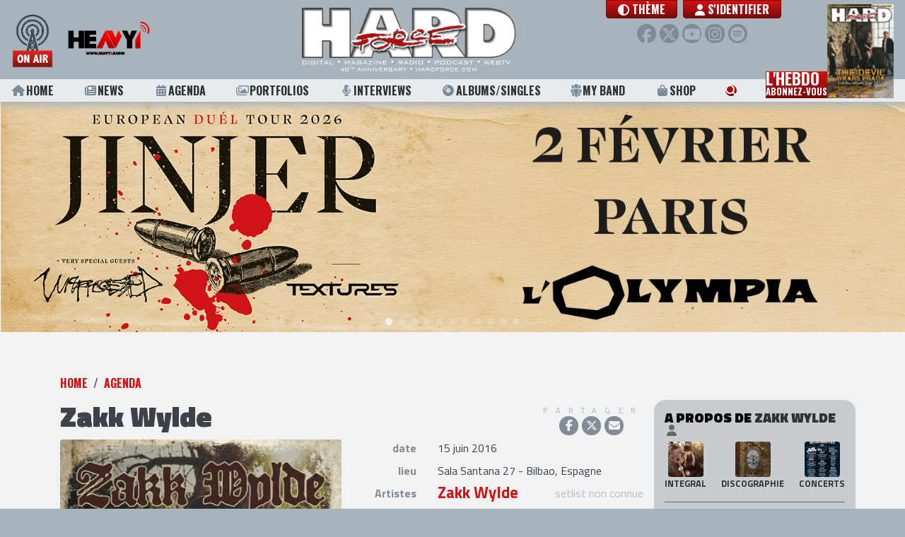

--- FILE ---
content_type: text/html; charset=UTF-8
request_url: http://hardforce.com/concert/10138/zakk-wylde-2016-06-15
body_size: 7837
content:
<!DOCTYPE html>
<html lang="">
<head>
            <!-- Global site tag (gtag.js) - Google Analytics -->
        <script async src="https://www.googletagmanager.com/gtag/js?id=UA-47632842-1"></script>
        <script>
        window.dataLayer = window.dataLayer || [];
        function gtag(){dataLayer.push(arguments);}
        gtag('js', new Date());

        gtag('config', 'UA-47632842-1');
        </script>
        <meta charset="utf-8">    <meta name="viewport" content="width=device-width, initial-scale=1.0, shrink-to-fit=no">
    <title>Concerts > Zakk Wylde @ Sala Santana 27 - Bilbao, Espagne [15/06/2016]</title>
    <link href="/favicon.ico" type="image/x-icon" rel="icon"><link href="/favicon.ico" type="image/x-icon" rel="shortcut icon">                    <meta name="csrf-token" content="ApbiBmYfJzIUV2Ts8PTUnNe9oBd2ENduP3z+Y3elg6/wXu/t+5ixMfQ/Tbz9KHq21EQb+cFL8C6mcc/JAJ4x6YXziuI+Be7a44XGJhB2s1xaHcdVQJXiyZI63N7JqYcGklx9jskRSoS2IH/Ipy3DGA==">    
    <meta name="robots" content="index, follow">    <meta name="keywords" content="Sala Santana 27,Zakk Wylde"><meta name="description" content="&quot;Zakk Wylde&quot; un concert à/au Sala Santana 27 - Bilbao, Espagne le 15 juin 2016"><meta property="fb:app_id" content="321813957975476"><meta property="og:title" content="Zakk Wylde @ Sala Santana 27 - Bilbao, Espagne [15/06/2016]"><meta property="og:image" content="https://hardforce.com/img/uploads/Lives/2016/03/HardForce-109.jpg"><meta property="og:image:width" content="507"><meta property="og:image:height" content="717"><meta property="og:type" content="event"><meta property="og:event:category" content="MUSIC_EVENT"><meta property="og:event:date" content="20160615"><meta property="og:url" content="http://hardforce.com/concert/10138/zakk-wylde-2016-06-15"><meta property="og:locale" content="fr_FR"><meta property="og:site_name" content="HARD FORCE"><meta property="og:description" content="&quot;Zakk Wylde&quot; un concert à/au Sala Santana 27 - Bilbao, Espagne le 15 juin 2016"><meta name="twitter:card" content="photo"><meta name="twitter:site" content="@hardforce"><meta name="twitter:title" content="Zakk Wylde @ Sala Santana 27 - Bilbao, Espagne [15/06/2016]"><meta name="twitter:description" content="&quot;Zakk Wylde&quot; un concert à/au Sala Santana 27 - Bilbao, Espagne le 15 juin 2016"><meta name="twitter:url" content="http://hardforce.com/concert/10138/zakk-wylde-2016-06-15"><meta name="twitter:image" content="https://hardforce.com/img/uploads/Lives/2016/03/HardForce-109.jpg"><link href="http://hardforce.com/concert/10138/zakk-wylde-2016-06-15" rel="canonical">    
    <link href="http://hardforce.com/feed.rss" rel="alternate" type="application/rss+xml" title="HARD FORCE • Flux RSS">
    <link rel="apple-touch-icon" href="/img/logos/touch-icon-256x256.png" />
    <!--<link href="https://fonts.googleapis.com/css?family=Roboto|Lobster|Oswald:700|Titillium+Web:400,700,900&display=swap" rel="stylesheet">-->
    <link rel="preconnect" href="https://fonts.gstatic.com">
    <link href="https://fonts.googleapis.com/css2?family=Lobster&family=Oswald:wght@700&family=Roboto&family=Titillium+Web:wght@400;700;900&display=swap" rel="stylesheet">
    
    <link rel="stylesheet" href="https://maxcdn.bootstrapcdn.com/bootstrap/4.0.0/css/bootstrap.min.css" integrity="sha384-Gn5384xqQ1aoWXA+058RXPxPg6fy4IWvTNh0E263XmFcJlSAwiGgFAW/dAiS6JXm" crossorigin="anonymous">
    <!--<link rel="stylesheet" href="https://use.fontawesome.com/releases/v5.0.12/css/all.css" integrity="sha384-G0fIWCsCzJIMAVNQPfjH08cyYaUtMwjJwqiRKxxE/rx96Uroj1BtIQ6MLJuheaO9" crossorigin="anonymous">-->
    <!--<script src="https://kit.fontawesome.com/83b39bf5f9.js" crossorigin="anonymous"></script>-->
        
	<link rel="stylesheet" href="/fontawesome/css/all.min.css?t=250305c">
    
	<link rel="stylesheet" href="/css/app.css?t=250305c">
	<link rel="stylesheet" href="/css/header.css?t=250305c">
	<link rel="stylesheet" href="/css/footer.css?t=250305c">
	<link rel="stylesheet" href="/css/page-loader.css?t=250305c">
	<link rel="stylesheet" href="/css/Tools/bootstrap-float-label.min.css">

    <link rel="stylesheet" href="/css/Tools/flickity.css"><link rel="stylesheet" href="/css/Concerts/view.css"><link rel="stylesheet" href="/css/commun/share.css"><link rel="stylesheet" href="/css/comments.css"><link rel="stylesheet" href="/css/Posts/item.css"><link rel="stylesheet" href="/css/Numeros/item.css"><link rel="stylesheet" href="/css/Medias/media-flickity.css?t=250304">    
        
</head>
<body class="public  " data-adspace="concert view" data-adurl="/adspaces/display">
                    
        <div id="site">
        
<header id="header" class="fixed-top">
    <div class="header-top navbar navbar-expand-lg">
        <div class="radio">
            <a class="heavy1" href="/heavy1" onclick="window.open(this.href, 'player-popup', 'scrollbars=0,resizable=0,menubar=0,status=0,toolbar=0,height=395,width=305'); return false;" target="_blank" rel="noopener noreferrer">
                <div class="onair"></div>
                <div class="heavy1-logo"></div>
            </a>
            <a href="#" class="btn-menu-sm">
                <i class="fas fa-bars"></i>
            </a>
        </div>

        <div class="header-logo">    
                        <a href="/" class="app-logo no-underline" style="background-image:url(http://hardforce.com/img/uploads/Settings/2025/01/HF-LOGOHF2025.png)">
</a>
        </div>
    
        <nav class="user-menu">
            <div class="d-flex justify-content-center align-items-start">
                <a class="theme-toggle-btn btn btn-primary btn-vip font-menu mr-2" href="#modal-theme" role="button" data-toggle="modal">
                    <i class="fas fa-circle-half-stroke"></i> <span class="label">Thème</span>
                </a>
                <ul class="navbar-nav">
                    
                                                            <li class="nav-item">
                                                <a class="nav-link btn btn-primary btn-vip font-menu" href="/login?redirect=%2Fconcert%2F10138%2Fzakk-wylde-2016-06-15"><i class="fas fa-user"></i> S'identifier</a>
                                            </li>
                                    </ul>
            </div>
            <div class="social">
                <a href="https://www.facebook.com/HARDFORCE/" target="_blank" rel="noopener noreferrer" class="facebook" title="Facebook"><i class="fab fa-facebook-f"></i></a>
                <a href="https://twitter.com/hardforce" target="_blank" rel="noopener noreferrer" class="twitter" title="Twitter"><i class="fab fa-x-twitter"></i></a>
                <a href="https://www.youtube.com/channel/UCiB4c1g-2-6khz7Z1hFMQiQ" target="_blank" rel="noopener noreferrer" class="youtube" title="Youtube"><i class="fab fa-youtube"></i></a>
                <a href="https://www.instagram.com/hardforce_official/" target="_blank" rel="noopener noreferrer" class="instagram" title="Instagram"><i class="fab fa-instagram"></i></a>
                <a href="https://open.spotify.com/user/117529157" target="_blank" rel="noopener noreferrer" class="spotify" title="Spotify"><i class="fab fa-spotify"></i></a>
            </div>
                        <a href="#" class="btn-user-menu-sm">
                <i class="fas fa-user"></i>
            </a>
                    </nav>
        
        <div id="scroll-progress"></div>

    </div>
    <nav class="header-menu font-menu">
        <ul>
            <li><a class="underline " href="/"><i class="fas fa-home"></i> Home</a></li>
            <li><a class="underline " href="/news"><i class="fas fa-newspaper"></i> News</a></li>
            <li><a class="underline " href="/concerts"><i class="fas fa-calendar-alt"></i> Agenda</a></li>
            <li><a class="underline " href="/portfolios"><i class="far fa-images"></i> Portfolios</a></li>
            <li><a class="underline " href="/interviews"><i class="fas fa-microphone-alt"></i> Interviews</a></li>
            <li><a class="underline " href="/albums"><i class="fas fa-compact-disc"></i> Albums/Singles</a></li>
            <li class="d-none"><a class="underline " href="/concerts-reviews"><i class="fas fa-icons"></i> Live Reviews</a></li>
            <li class="d-none"><a class="underline " href="/premium"><i class="fas fa-ticket-alt"></i> Premium</a></li>
            <li>
                <a class="underline " href="/myband">
                    <svg version="1.1" class="icon-my-band" xmlns="http://www.w3.org/2000/svg" xmlns:xlink="http://www.w3.org/1999/xlink" x="0px" y="0px" viewBox="0 0 20 20" style="enable-background:new 0 0 20 20;" xml:space="preserve">
                        <path d="M5.6,13.9l-0.3-0.2l0-0.4L4.7,8.2l0-0.2C2.9,8.1,1.5,8.5,1.5,8.5L2,13l1.8,1.2l-0.1,4c0,0,0.9,0.6,1.7,0.6c0.8,0,1.7-0.5,1.7-0.5l0-3.3L5.6,13.9z"/>
                        <path d="M5.9,3.3c0-0.6,0.1-1.1,0.3-1.6C6,1.6,5.7,1.5,5.4,1.5c-1.6,0-2.8,1.3-2.8,2.8c0,1.6,1.3,2.8,2.8,2.8c0.8,0,1.5-0.3,2-0.8C6.5,5.6,5.9,4.5,5.9,3.3z"/>
                        <path d="M15.3,8l0,0.2l-0.6,5.1l0,0.4l-0.3,0.2l-1.5,1l-0.1,3.3c0,0,0.9,0.6,1.7,0.6s1.7-0.5,1.7-0.5l0-4.2l1.7-1.2l0.5-4.4C18.5,8.5,17.1,8.1,15.3,8z"/>
                        <path d="M14.6,1.5c-0.3,0-0.6,0.1-0.9,0.1c0.2,0.5,0.3,1,0.3,1.6c0,1.2-0.6,2.3-1.4,3.1c0.5,0.5,1.2,0.8,2,0.8c1.6,0,2.8-1.3,2.8-2.8C17.4,2.8,16.2,1.5,14.6,1.5z"/>
                        <path d="M5.5,8.1c0,0,2-0.6,4.5-0.6s4.5,0.6,4.5,0.6l-0.6,5.1L12,14.6l0,4.8c0,0-1,0.6-2,0.6s-2-0.6-2-0.6l0.1-4.7L6,13.3L5.5,8.1z"/>
                        <circle cx="10" cy="3.3" r="3.3"/>
                    </svg> My Band
                </a>
            </li>
            <li><a class="underline " href="https://metal-limited.com/" target="_blank"><i class="fas fa-shopping-bag"></i> Shop</a></li>
            <li class="search"><a href="#modal-search" role="button" data-toggle="modal"><i class="fas fa-search"></i> <span class="label">Rechercher</span></a></li>
            <li class="nl-block">
                <a class="newsletter" href="#modal-subscribe-nl" role="button" data-toggle="modal">
                    L'hebdo<br><span class="line2">abonnez-vous</span>
                </a>
                <a class="newsletter-cover" href="/magazines/view/3639">
    <img src="/img/generated/Numeros/2025/12/CouvertureTDWP_bestFit_100x135.png" alt="HARD FORCE HEBDO n°26" title="HARD FORCE HEBDO n°26"></a>            </li>
            <li class="heavy1-sm">
                <a class="heavy1" href="/heavy1" onclick="window.open(this.href, 'player-popup', 'scrollbars=0,resizable=0,menubar=0,status=0,toolbar=0,height=395,width=305'); return false;" target="_blank" rel="noopener noreferrer">
                    <div class="onair"></div>
                    <div class="heavy1-logo"></div>
                </a>
            </li>
        </ul>
    </nav>
    <nav class="user-menu-sm">
        <ul>
            <li>
                <a class="theme-toggle-btn font-menu" href="#modal-theme" role="button" data-toggle="modal">
                    <i class="fas fa-circle-half-stroke"></i> <span class="label">Thème</span></a>
            </li>
                                <li class="nav-item">
                                <a class="nav-link btn btn-primary btn-vip font-menu" href="/login?redirect=%2Fconcert%2F10138%2Fzakk-wylde-2016-06-15"><i class="fas fa-user"></i> S'identifier</a>
                            </li>
                </ul>
    </nav>
</header>


    

        <div id="header-ad">	<div class="ad clearfix"></div>
</div>
        
        <div id="site-content" class="container-fluid clearfix ">
                        
<div class="container">
	<div class="row pt-5 pb-5">
		<div class="col-md-12">
			<div class="d-flex justify-content-between">
				<ol class="breadcrumb">
					<li class="breadcrumb-item"><a href="/">Home</a></li>
                    <li class="breadcrumb-item"><a href="/concerts">Agenda</a></li>

				</ol>
							</div>
			

            <div class="row">
                <div class="col-lg-9 col-md-8">
                    <div class="row">
                        <div class="col-lg-12">
                            <div class="d-flex justify-content-between">

                                <h1>Zakk Wylde                                </h1>
                                <div class="share">
                                                                        <div class="actions">
                                        <div class="title">Partager</div>
                                        <div class="buttons">
                                            <a target="_blank" rel="noopener noreferrer" class="facebook" href="https://www.facebook.com/dialog/share?app_id=321813957975476&display=popup&href=http%3A%2F%2Fhardforce.com%2Fconcert%2F10138%2Fzakk-wylde-2016-06-15" target="_blank" rel="noopener noreferrer" class="facebook"><i class="fab fa-facebook-f"></i></a>
                                            <a target="_blank" rel="noopener noreferrer" class="twitter" href="https://twitter.com/intent/tweet?text=HARD+FORCE+%3A+Zakk+Wylde&url=http%3A%2F%2Fhardforce.com%2Fconcert%2F10138%2Fzakk-wylde-2016-06-15&via=hardforce"><i class="fab fa-x-twitter"></i></a>
                                                                                        <a target="_blank" rel="noopener noreferrer" class="mail" href="mailto:?subject=Regarde%20ce%20concert%20sur%20HARD%20FORCE%20%3A%20Zakk%20Wylde&amp;body=Zakk%20Wylde%20sur%20HARD%20FORCE%0Ahttp%3A%2F%2Fhardforce.com%2Fconcert%2F10138%2Fzakk-wylde-2016-06-15" ><i class="fas fa-envelope"></i></a>
                                        </div>
                                    </div>
                                                            
                                    
                                </div>
                            </div>
                        </div>
                        <div class="col-lg-6">
                                                            <div class="medias-slides"><a class="media-item thumbnail" href="#modal-media" data-toggle="modal" data-source="/img/uploads/Lives/2016/03/HardForce-109.jpg" data-title="" data-copy=""><img data-flickity-lazyload="/img/generated/Lives/2016/03/HardForce-109_bestFit_600x600.png" alt=""><div class="thumb title"></div><div class="copy"></div></a></div>                                                    </div>

                        <div class="col-lg-6">

                            <dl class="row">
                                                                
                                <dt class="col-md-3 text-right">date</dt>
                                <dd class="col-md-9">
                                    15 juin 2016
                                                                        
                                </dd>

                                                                    <dt class="col-md-3 text-right">lieu</dt>
                                    <dd class="col-md-9">
                                        Sala Santana 27 - Bilbao, Espagne                                                                            </dd>
                                
                                 
                                    <dt class="col-md-3 text-right">Artistes</dt>
                                    <dd class="col-md-9">
                                                                                    <div class="artist main">
                                                <div class="d-flex justify-content-between">
                                                    <div class="name"><a href="/artist/2652/zakk-wylde?tab=concerts">Zakk Wylde</a></div>
                                                    <div class="d-flex align-items-center">
                                                        <a class="disabled" data-toggle="collapse" href="#setlist-26485" role="button" aria-expanded="false" aria-controls="setlist-26485">
                                                            setlist non connue                                                        </a>
                                                    </div>
                                                </div>
                                                <div class="setlist collapse" id="setlist-26485">
                                                    <h5>setlist</h5>								
                                                                                                    </div>
                                            </div>
                                                                            </dd>
                                                                
                                                                    
                            </dl>
                            
                        </div>
                    </div>

                                        <div class="mt-3" id="comments">
                                                    <h4>
                                0 commentaire                            </h4>
                        
                                                        
                                                                                                                                <a href="/login" class="btn btn-secondary btn-block">Merci de vous identifier pour commenter</a>                                                                                    
                                            </div>

                    
                </div>
                    
                <div class="col-lg-3 col-md-4 p-0 col2">
                    <div id="sidebar" class="container sidebar">
				        <div class="row">
				        	<div class="col-lg-3 col-md-4 bg-dark br-2 pt-3 pb-2">
                                                                                                    <div class="related-artists">
                                                                               
                                        <h4>A propos de <span>Zakk Wylde</span> 
                                                                                        <i class="fa fa-user"></i>
                                                                                    </h4>
                                        <div class="links">
                                            <a href="/artist/2652/zakk-wylde">
                                                <img src="/img/generated/Artists/2016/02/HardForce-22_100x100.png" width="50" height="50" class="circle" alt="">                                                <div class="title">Integral</div>
                                            </a>
                                                                                            <a href="/artist/2652/zakk-wylde?tab=discography">
                                                    <img src="/img/generated/Albums/2016/03/HardForce-231_100x100.png" width="50" height="50" alt="">                                                    <div class="title">Discographie</div>
                                                </a>
                                                                                                                                        <a href="/artist/2652/zakk-wylde?tab=concerts">
                                                    <img src="/img/generated/Lives/2016/04/HardForce-173_100x100.png" width="50" height="50" alt="">                                                    <div class="title">Concerts</div>
                                                </a>
                                                                                    </div>
                                                                                                                </div>
                                                                
                                <div class="ad half-page square clearfix mb-3"></div>

                            </div>
                        </div>
                    </div>
                </div>

            </div>
   
		</div>

	</div>
</div>


<div id="page-loader" class="overlay">
    <div class="overlay__inner">
        <div class="overlay__content">
            <span class="spinner"></span>
            <div class="overlay__label"></div>
        </div>
    </div>
</div>
        </div>

        <footer id="footer">
    <div class="container-fluid">
        <div class="row">
			<div class="copyrights col-md-6">
                <div class="d-flex justify-content-between">
                    <a href="/" class="app-logo no-underline" style="background-image:url(http://hardforce.com/img/uploads/Settings/2025/01/HF-LOGOHF2025.png)">
</a>
                    
                </div>
                Tous droits réservés. © 1985-2026 HARD FORCE®. Contenu web © 2010-2026 hardforce.com<br>
                HARD FORCE® est une marque déposée.                <a href="/mentions-legales" rel="nofollow">mentions légales</a> - 
                <a href="/contact">nous contacter</a>                <span class="d-none">
                    | <a href="#">Conditions d'utilisation</a> | <a href="#">Sécurité et vie privée</a>
                </span>
            </div>	
            <div class="partners col-md-6">
                <h4>Nos partenaires</h4>
                <div class="partners-logos">
                                                <img src="/img/generated/Settings/2022/01/HF-riff-x_bestFit_100x50.png" class="d-none" loading="lazy" alt="" title="">        <div class="partner-logo" style="width: 12.5%; background-image: url(http://hardforce.com/img/generated/Settings/2022/01/HF-riff-x_bestFit_100x50.png)" title=""></div>
        <img src="/img/generated/Settings/2024/11/HF-image001_bestFit_100x50.png" class="d-none" loading="lazy" alt="" title="">        <div class="partner-logo" style="width: 12.5%; background-image: url(http://hardforce.com/img/generated/Settings/2024/11/HF-image001_bestFit_100x50.png)" title=""></div>
        <img src="/img/generated/Settings/2024/11/HF-gdp_bestFit_100x50.png" class="d-none" loading="lazy" alt="" title="">        <div class="partner-logo" style="width: 12.5%; background-image: url(http://hardforce.com/img/generated/Settings/2024/11/HF-gdp_bestFit_100x50.png)" title=""></div>
        <img src="/img/generated/Settings/2024/11/HF-aeg_bestFit_100x50.png" class="d-none" loading="lazy" alt="" title="">        <div class="partner-logo" style="width: 12.5%; background-image: url(http://hardforce.com/img/generated/Settings/2024/11/HF-aeg_bestFit_100x50.png)" title=""></div>
        <img src="/img/generated/Settings/2026/01/HF-opus-logo_bestFit_100x50.png" class="d-none" loading="lazy" alt="" title="">        <div class="partner-logo" style="width: 12.5%; background-image: url(http://hardforce.com/img/generated/Settings/2026/01/HF-opus-logo_bestFit_100x50.png)" title=""></div>
        <img src="/img/generated/Settings/2024/11/HF-SNEP-LOGO_bestFit_100x50.png" class="d-none" loading="lazy" alt="" title="">        <div class="partner-logo" style="width: 12.5%; background-image: url(http://hardforce.com/img/generated/Settings/2024/11/HF-SNEP-LOGO_bestFit_100x50.png)" title=""></div>
        <img src="/img/generated/Settings/2019/09/HF-logo-garmonbozia-ok-201710_bestFit_100x50.png" class="d-none" loading="lazy" alt="Garmonbozia" title="Garmonbozia">        <div class="partner-logo" style="width: 12.5%; background-image: url(http://hardforce.com/img/generated/Settings/2019/09/HF-logo-garmonbozia-ok-201710_bestFit_100x50.png)" title="Garmonbozia"></div>
        <img src="/img/generated/Settings/2025/02/HF-LOGO-OK-WHITE-sans-fond_bestFit_100x50.png" class="d-none" loading="lazy" alt="" title="">        <div class="partner-logo" style="width: 12.5%; background-image: url(http://hardforce.com/img/generated/Settings/2025/02/HF-LOGO-OK-WHITE-sans-fond_bestFit_100x50.png)" title=""></div>

                </div>
            </div>
        </div>
    </div>
</footer>

    </div>

        <div class="modal" id="modal-search" role="dialog">
    <div class="modal-dialog modal-lg modal-dialog-centered" role="document">
        <div class="modal-content">
            <div class="modal-header">
                <h5 class="modal-title"><i class="fas fa-search"></i> Rechercher</h5>
                <button type="button" class="close" data-dismiss="modal" aria-label="Close"><span aria-hidden="true">&times;</span></button>
            </div>
            <div class="modal-body">
                
                <form method="post" accept-charset="utf-8" action="/search"><div style="display:none;"><input type="hidden" name="_csrfToken" autocomplete="off" value="ApbiBmYfJzIUV2Ts8PTUnNe9oBd2ENduP3z+Y3elg6/wXu/t+5ixMfQ/Tbz9KHq21EQb+cFL8C6mcc/JAJ4x6YXziuI+Be7a44XGJhB2s1xaHcdVQJXiyZI63N7JqYcGklx9jskRSoS2IH/Ipy3DGA=="></div>                <div class="input  text" ><input type="text" name="q" autocomplete="off" class="form-control input-search" id="q"></div>                <button class="btn btn-primary" type="submit">Rechercher</button>                <div style="display:none;"><input type="hidden" name="_Token[fields]" autocomplete="off" value="468c7942f78f3ef7490b9eacb6ce848549f9afec%3A"><input type="hidden" name="_Token[unlocked]" autocomplete="off" value="g-recaptcha-response"></div></form>            </div>
            
        </div>
    </div>
</div>    <div class="modal" id="modal-subscribe-nl" role="dialog" data-hassubscribe="0">
    <div class="modal-dialog modal-dialog-centered" role="document">
        <div class="modal-content">
            <div class="modal-header">
                <h5 class="modal-title">S'abonner à L'Hebdo gratuitement</h5>
                <button type="button" class="close" data-dismiss="modal" aria-label="Close"><span aria-hidden="true">&times;</span></button>
            </div>
            <div class="modal-body">
                <form method="post" accept-charset="utf-8" id="subscribeNewsletterForm" action="/users/subscribe-nl"><div style="display:none;"><input type="hidden" name="_csrfToken" autocomplete="off" value="ApbiBmYfJzIUV2Ts8PTUnNe9oBd2ENduP3z+Y3elg6/wXu/t+5ixMfQ/Tbz9KHq21EQb+cFL8C6mcc/JAJ4x6YXziuI+Be7a44XGJhB2s1xaHcdVQJXiyZI63N7JqYcGklx9jskRSoS2IH/Ipy3DGA=="></div>                <div class="input form-group has-float-label email" ><input type="email" name="email" id="nl_email" class="form-control"><label for="nl_email">Email</label></div>                <div class="form-row">
                    <div class="col">
                        <div class="input form-group has-float-label text" ><input type="text" name="fname" id="nl_fname" class="form-control"><label for="nl_fname">Prénom</label></div>                    </div>
                    <div class="col">
                        <div class="input form-group has-float-label text" ><input type="text" name="lname" id="nl_lname" class="form-control"><label for="nl_lname">Nom</label></div>                    </div>
                </div>
                
                <div class="d-flex justify-content-end">
                    <input type="hidden" name="g-recaptcha-response" class="g-recaptcha">                    <button id="no-autoshow-nl-btn" data-dismiss="modal" aria-label="Non merci" class="btn btn-secondary mr-2">Non merci</button>
                    <button class="btn btn-primary" id="btn-submit-nl" type="submit">s&#039;abonner</button>
                </div>
                <div style="display:none;"><input type="hidden" name="_Token[fields]" autocomplete="off" value="e5f7e605af092ffb230fe30805f3a7ef5f1c7874%3A"><input type="hidden" name="_Token[unlocked]" autocomplete="off" value="g-recaptcha-response"></div></form>            </div>
            
        </div>
    </div>
</div>


    <div class="modal" id="modal-theme" role="dialog">
    <div class="modal-dialog modal-dialog-centered" role="document">
        <div class="modal-content">
            <div class="modal-header">
                <h5 class="modal-title">Thème</h5>
                <button type="button" class="close" data-dismiss="modal" aria-label="Close"><span aria-hidden="true">&times;</span></button>
            </div>
            <div class="modal-body">
                <div class="d-flex justify-content-center mb-4 mt-4">
                    <a href="#" class="theme-btn" data-value="light">
                        <div class="picto"><i class="fas fa-sun"></i></div>
                        Clair                    </a>
                    <a href="#" class="theme-btn active" data-value="system">
                        <div class="picto"><i class="fas fa-circle-half-stroke"></i></div>
                        Système                    </a>
                    <a href="#" class="theme-btn" data-value="dark">
                        <div class="picto"><i class="fas fa-moon"></i></div>
                        Sombre                    </a>
                </div>
            </div>

        </div>
    </div>
</div>

    

	<div class="modal img-full" id="modal-media" role="dialog">
		<div class="modal-dialog modal-dialog-centered" role="document">
			<div class="modal-content">		
				<div class="modal-body">
                    
									</div>
			</div>
		</div>
    </div>

    
    <div id="rgpd-cookies" class="unshown">
    <div>
        <h5>Cookies et autres traceurs</h5>
        <p>
            En poursuivant votre navigation sur ce site, vous acceptez l’utilisation de Cookies ou autres traceurs 
            pour mémoriser vos recherches ou pour réaliser des statistiques de visites.<br>
            En savoir plus sur les cookies : <a href="/mentions-legales">mentions légales</a>        </p>
    </div>
    <div class="actions">
        <a id="rgpd-cookies-btn-ok" href="/pages/rgpd-cookies" class="btn btn-hf btn-primary no-loader">OK</a>
    </div>
</div>

    <div id="overlay-notif"></div>
    
    <script src="https://code.jquery.com/jquery-3.3.1.min.js" integrity="sha256-FgpCb/KJQlLNfOu91ta32o/NMZxltwRo8QtmkMRdAu8=" crossorigin="anonymous"></script>
    <script src="https://cdnjs.cloudflare.com/ajax/libs/popper.js/1.12.9/umd/popper.min.js" integrity="sha384-ApNbgh9B+Y1QKtv3Rn7W3mgPxhU9K/ScQsAP7hUibX39j7fakFPskvXusvfa0b4Q" crossorigin="anonymous"></script>
    <script src="https://maxcdn.bootstrapcdn.com/bootstrap/4.0.0/js/bootstrap.min.js" integrity="sha384-JZR6Spejh4U02d8jOt6vLEHfe/JQGiRRSQQxSfFWpi1MquVdAyjUar5+76PVCmYl" crossorigin="anonymous"></script>
    
	<script src="/js/app.js?t=250305c"></script>
	<script src="/js/header.js?t=250305c"></script>
	<script src="/js/Pages/search-modal.js?t=250305c"></script>
    <script src="/js/Tools/flickity.pkgd.min.js"></script><script src="https://www.google.com/recaptcha/api.js?render=6LdJorYUAAAAAPn8itO9B6-76q4IPXFqXaVzPa77"></script><script src="/js/Comments/recaptcha.js"></script><script src="/js/sidebar-v2.js"></script><script src="/js/jquery.typing.min.js"></script><script src="/js/paginate.js"></script><script src="/js/commun/tabs.js"></script><script src="/js/ads.js"></script><script src="/js/Medias/media-flickity.js"></script><script type="text/javascript" charset="utf-8">    jQuery(function($) {
        $(document).on('click', '.media-item', function(){
            img = '<img src="'+$(this).data('source')+'" title="'+$(this).data('title')+'">'
            caption = '<div class="title">'+$(this).data('title')+'</div>'
            caption += '<div class="copy">'+$(this).data('copy')+'</div>'
            $('#modal-media .modal-body').html(img+caption)
        })
    });
    </script><script type="text/javascript" charset="utf-8">    jQuery(function($) {

        $(document).on('click', '#btn-submit-nl', function(e){
            e.preventDefault()
            $(this).attr('disabled', 'disabled')
            $('#page-loader .overlay__label').hide()
            $('#page-loader').show()
            grecaptcha.ready(function() {
                grecaptcha.execute('6LdJorYUAAAAAPn8itO9B6-76q4IPXFqXaVzPa77', {action: 'subscribeNewsletter'}).then(function(token) {
                    // Add your logic to submit to your backend server here.
                    $('#subscribeNewsletterForm .g-recaptcha').val(token)
                    $('#subscribeNewsletterForm').submit()
                });
            });
        })


	});
    
</script><script type="text/javascript" charset="utf-8">    jQuery(function($) {

        $(document).on('click', '#modal-theme .theme-btn', function(e){
            e.preventDefault()
            var val = $(this).data('value')     // string 'light', 'system' ou 'dark'
            var icon_class = ''
            if (val == 'system') {
                $('html').removeAttr('data-theme')      // on retire l'attribut data-theme de la balise <html>
                setCookie('hf_theme', val, 0)           // on efface le cookie
                icon_class = 'fa-circle-half-stroke'
            }else{
                $('html').attr('data-theme', val)       // light or dark
                setCookie('hf_theme', val, 365)         // on crée le cookie pour 365 jours
                if (val == 'light') icon_class = 'fa-sun'
                else icon_class = 'fa-moon'
            }

            // on active le bouton du modal
            $('#modal-theme .theme-btn').removeClass('active')
            $(this).addClass('active')

            // on change l'icone des boutons ouvrant le modal (menu desktop et menu mobile)
            $('.theme-toggle-btn i').removeClass('fa-sun')
                .removeClass('fa-moon')
                .removeClass('fa-circle-half-stroke')
                .addClass(icon_class)
        })

	});
    
</script><script>    jQuery(function($) {
        $('#footer .partners-logos > img.d-none').remove()
    });
</script><script type="text/javascript" charset="utf-8">    jQuery(function($) {
        // getCookie, setCookie defined in app.js
        
        if(getCookie('hf_rgpd_cookies') == undefined) {
            //console.log('cookie undefined')
            $('#rgpd-cookies').removeClass('unshown')
        }else{
            $('#rgpd-cookies').remove()
        }

        $(document).on('click', '#rgpd-cookies-btn-ok', function(e){
            e.preventDefault()
            setCookie('hf_rgpd_cookies', 'ok', 365)
            $('#rgpd-cookies').addClass('unshown')
            setTimeout(function() {
                $('#rgpd-cookies').remove()
            }, 1000);
        })
    });
</script></body>
</html>


--- FILE ---
content_type: text/html; charset=utf-8
request_url: https://www.google.com/recaptcha/api2/anchor?ar=1&k=6LdJorYUAAAAAPn8itO9B6-76q4IPXFqXaVzPa77&co=aHR0cDovL2hhcmRmb3JjZS5jb206ODA.&hl=en&v=PoyoqOPhxBO7pBk68S4YbpHZ&size=invisible&anchor-ms=20000&execute-ms=30000&cb=jkcmi2vmudq8
body_size: 48641
content:
<!DOCTYPE HTML><html dir="ltr" lang="en"><head><meta http-equiv="Content-Type" content="text/html; charset=UTF-8">
<meta http-equiv="X-UA-Compatible" content="IE=edge">
<title>reCAPTCHA</title>
<style type="text/css">
/* cyrillic-ext */
@font-face {
  font-family: 'Roboto';
  font-style: normal;
  font-weight: 400;
  font-stretch: 100%;
  src: url(//fonts.gstatic.com/s/roboto/v48/KFO7CnqEu92Fr1ME7kSn66aGLdTylUAMa3GUBHMdazTgWw.woff2) format('woff2');
  unicode-range: U+0460-052F, U+1C80-1C8A, U+20B4, U+2DE0-2DFF, U+A640-A69F, U+FE2E-FE2F;
}
/* cyrillic */
@font-face {
  font-family: 'Roboto';
  font-style: normal;
  font-weight: 400;
  font-stretch: 100%;
  src: url(//fonts.gstatic.com/s/roboto/v48/KFO7CnqEu92Fr1ME7kSn66aGLdTylUAMa3iUBHMdazTgWw.woff2) format('woff2');
  unicode-range: U+0301, U+0400-045F, U+0490-0491, U+04B0-04B1, U+2116;
}
/* greek-ext */
@font-face {
  font-family: 'Roboto';
  font-style: normal;
  font-weight: 400;
  font-stretch: 100%;
  src: url(//fonts.gstatic.com/s/roboto/v48/KFO7CnqEu92Fr1ME7kSn66aGLdTylUAMa3CUBHMdazTgWw.woff2) format('woff2');
  unicode-range: U+1F00-1FFF;
}
/* greek */
@font-face {
  font-family: 'Roboto';
  font-style: normal;
  font-weight: 400;
  font-stretch: 100%;
  src: url(//fonts.gstatic.com/s/roboto/v48/KFO7CnqEu92Fr1ME7kSn66aGLdTylUAMa3-UBHMdazTgWw.woff2) format('woff2');
  unicode-range: U+0370-0377, U+037A-037F, U+0384-038A, U+038C, U+038E-03A1, U+03A3-03FF;
}
/* math */
@font-face {
  font-family: 'Roboto';
  font-style: normal;
  font-weight: 400;
  font-stretch: 100%;
  src: url(//fonts.gstatic.com/s/roboto/v48/KFO7CnqEu92Fr1ME7kSn66aGLdTylUAMawCUBHMdazTgWw.woff2) format('woff2');
  unicode-range: U+0302-0303, U+0305, U+0307-0308, U+0310, U+0312, U+0315, U+031A, U+0326-0327, U+032C, U+032F-0330, U+0332-0333, U+0338, U+033A, U+0346, U+034D, U+0391-03A1, U+03A3-03A9, U+03B1-03C9, U+03D1, U+03D5-03D6, U+03F0-03F1, U+03F4-03F5, U+2016-2017, U+2034-2038, U+203C, U+2040, U+2043, U+2047, U+2050, U+2057, U+205F, U+2070-2071, U+2074-208E, U+2090-209C, U+20D0-20DC, U+20E1, U+20E5-20EF, U+2100-2112, U+2114-2115, U+2117-2121, U+2123-214F, U+2190, U+2192, U+2194-21AE, U+21B0-21E5, U+21F1-21F2, U+21F4-2211, U+2213-2214, U+2216-22FF, U+2308-230B, U+2310, U+2319, U+231C-2321, U+2336-237A, U+237C, U+2395, U+239B-23B7, U+23D0, U+23DC-23E1, U+2474-2475, U+25AF, U+25B3, U+25B7, U+25BD, U+25C1, U+25CA, U+25CC, U+25FB, U+266D-266F, U+27C0-27FF, U+2900-2AFF, U+2B0E-2B11, U+2B30-2B4C, U+2BFE, U+3030, U+FF5B, U+FF5D, U+1D400-1D7FF, U+1EE00-1EEFF;
}
/* symbols */
@font-face {
  font-family: 'Roboto';
  font-style: normal;
  font-weight: 400;
  font-stretch: 100%;
  src: url(//fonts.gstatic.com/s/roboto/v48/KFO7CnqEu92Fr1ME7kSn66aGLdTylUAMaxKUBHMdazTgWw.woff2) format('woff2');
  unicode-range: U+0001-000C, U+000E-001F, U+007F-009F, U+20DD-20E0, U+20E2-20E4, U+2150-218F, U+2190, U+2192, U+2194-2199, U+21AF, U+21E6-21F0, U+21F3, U+2218-2219, U+2299, U+22C4-22C6, U+2300-243F, U+2440-244A, U+2460-24FF, U+25A0-27BF, U+2800-28FF, U+2921-2922, U+2981, U+29BF, U+29EB, U+2B00-2BFF, U+4DC0-4DFF, U+FFF9-FFFB, U+10140-1018E, U+10190-1019C, U+101A0, U+101D0-101FD, U+102E0-102FB, U+10E60-10E7E, U+1D2C0-1D2D3, U+1D2E0-1D37F, U+1F000-1F0FF, U+1F100-1F1AD, U+1F1E6-1F1FF, U+1F30D-1F30F, U+1F315, U+1F31C, U+1F31E, U+1F320-1F32C, U+1F336, U+1F378, U+1F37D, U+1F382, U+1F393-1F39F, U+1F3A7-1F3A8, U+1F3AC-1F3AF, U+1F3C2, U+1F3C4-1F3C6, U+1F3CA-1F3CE, U+1F3D4-1F3E0, U+1F3ED, U+1F3F1-1F3F3, U+1F3F5-1F3F7, U+1F408, U+1F415, U+1F41F, U+1F426, U+1F43F, U+1F441-1F442, U+1F444, U+1F446-1F449, U+1F44C-1F44E, U+1F453, U+1F46A, U+1F47D, U+1F4A3, U+1F4B0, U+1F4B3, U+1F4B9, U+1F4BB, U+1F4BF, U+1F4C8-1F4CB, U+1F4D6, U+1F4DA, U+1F4DF, U+1F4E3-1F4E6, U+1F4EA-1F4ED, U+1F4F7, U+1F4F9-1F4FB, U+1F4FD-1F4FE, U+1F503, U+1F507-1F50B, U+1F50D, U+1F512-1F513, U+1F53E-1F54A, U+1F54F-1F5FA, U+1F610, U+1F650-1F67F, U+1F687, U+1F68D, U+1F691, U+1F694, U+1F698, U+1F6AD, U+1F6B2, U+1F6B9-1F6BA, U+1F6BC, U+1F6C6-1F6CF, U+1F6D3-1F6D7, U+1F6E0-1F6EA, U+1F6F0-1F6F3, U+1F6F7-1F6FC, U+1F700-1F7FF, U+1F800-1F80B, U+1F810-1F847, U+1F850-1F859, U+1F860-1F887, U+1F890-1F8AD, U+1F8B0-1F8BB, U+1F8C0-1F8C1, U+1F900-1F90B, U+1F93B, U+1F946, U+1F984, U+1F996, U+1F9E9, U+1FA00-1FA6F, U+1FA70-1FA7C, U+1FA80-1FA89, U+1FA8F-1FAC6, U+1FACE-1FADC, U+1FADF-1FAE9, U+1FAF0-1FAF8, U+1FB00-1FBFF;
}
/* vietnamese */
@font-face {
  font-family: 'Roboto';
  font-style: normal;
  font-weight: 400;
  font-stretch: 100%;
  src: url(//fonts.gstatic.com/s/roboto/v48/KFO7CnqEu92Fr1ME7kSn66aGLdTylUAMa3OUBHMdazTgWw.woff2) format('woff2');
  unicode-range: U+0102-0103, U+0110-0111, U+0128-0129, U+0168-0169, U+01A0-01A1, U+01AF-01B0, U+0300-0301, U+0303-0304, U+0308-0309, U+0323, U+0329, U+1EA0-1EF9, U+20AB;
}
/* latin-ext */
@font-face {
  font-family: 'Roboto';
  font-style: normal;
  font-weight: 400;
  font-stretch: 100%;
  src: url(//fonts.gstatic.com/s/roboto/v48/KFO7CnqEu92Fr1ME7kSn66aGLdTylUAMa3KUBHMdazTgWw.woff2) format('woff2');
  unicode-range: U+0100-02BA, U+02BD-02C5, U+02C7-02CC, U+02CE-02D7, U+02DD-02FF, U+0304, U+0308, U+0329, U+1D00-1DBF, U+1E00-1E9F, U+1EF2-1EFF, U+2020, U+20A0-20AB, U+20AD-20C0, U+2113, U+2C60-2C7F, U+A720-A7FF;
}
/* latin */
@font-face {
  font-family: 'Roboto';
  font-style: normal;
  font-weight: 400;
  font-stretch: 100%;
  src: url(//fonts.gstatic.com/s/roboto/v48/KFO7CnqEu92Fr1ME7kSn66aGLdTylUAMa3yUBHMdazQ.woff2) format('woff2');
  unicode-range: U+0000-00FF, U+0131, U+0152-0153, U+02BB-02BC, U+02C6, U+02DA, U+02DC, U+0304, U+0308, U+0329, U+2000-206F, U+20AC, U+2122, U+2191, U+2193, U+2212, U+2215, U+FEFF, U+FFFD;
}
/* cyrillic-ext */
@font-face {
  font-family: 'Roboto';
  font-style: normal;
  font-weight: 500;
  font-stretch: 100%;
  src: url(//fonts.gstatic.com/s/roboto/v48/KFO7CnqEu92Fr1ME7kSn66aGLdTylUAMa3GUBHMdazTgWw.woff2) format('woff2');
  unicode-range: U+0460-052F, U+1C80-1C8A, U+20B4, U+2DE0-2DFF, U+A640-A69F, U+FE2E-FE2F;
}
/* cyrillic */
@font-face {
  font-family: 'Roboto';
  font-style: normal;
  font-weight: 500;
  font-stretch: 100%;
  src: url(//fonts.gstatic.com/s/roboto/v48/KFO7CnqEu92Fr1ME7kSn66aGLdTylUAMa3iUBHMdazTgWw.woff2) format('woff2');
  unicode-range: U+0301, U+0400-045F, U+0490-0491, U+04B0-04B1, U+2116;
}
/* greek-ext */
@font-face {
  font-family: 'Roboto';
  font-style: normal;
  font-weight: 500;
  font-stretch: 100%;
  src: url(//fonts.gstatic.com/s/roboto/v48/KFO7CnqEu92Fr1ME7kSn66aGLdTylUAMa3CUBHMdazTgWw.woff2) format('woff2');
  unicode-range: U+1F00-1FFF;
}
/* greek */
@font-face {
  font-family: 'Roboto';
  font-style: normal;
  font-weight: 500;
  font-stretch: 100%;
  src: url(//fonts.gstatic.com/s/roboto/v48/KFO7CnqEu92Fr1ME7kSn66aGLdTylUAMa3-UBHMdazTgWw.woff2) format('woff2');
  unicode-range: U+0370-0377, U+037A-037F, U+0384-038A, U+038C, U+038E-03A1, U+03A3-03FF;
}
/* math */
@font-face {
  font-family: 'Roboto';
  font-style: normal;
  font-weight: 500;
  font-stretch: 100%;
  src: url(//fonts.gstatic.com/s/roboto/v48/KFO7CnqEu92Fr1ME7kSn66aGLdTylUAMawCUBHMdazTgWw.woff2) format('woff2');
  unicode-range: U+0302-0303, U+0305, U+0307-0308, U+0310, U+0312, U+0315, U+031A, U+0326-0327, U+032C, U+032F-0330, U+0332-0333, U+0338, U+033A, U+0346, U+034D, U+0391-03A1, U+03A3-03A9, U+03B1-03C9, U+03D1, U+03D5-03D6, U+03F0-03F1, U+03F4-03F5, U+2016-2017, U+2034-2038, U+203C, U+2040, U+2043, U+2047, U+2050, U+2057, U+205F, U+2070-2071, U+2074-208E, U+2090-209C, U+20D0-20DC, U+20E1, U+20E5-20EF, U+2100-2112, U+2114-2115, U+2117-2121, U+2123-214F, U+2190, U+2192, U+2194-21AE, U+21B0-21E5, U+21F1-21F2, U+21F4-2211, U+2213-2214, U+2216-22FF, U+2308-230B, U+2310, U+2319, U+231C-2321, U+2336-237A, U+237C, U+2395, U+239B-23B7, U+23D0, U+23DC-23E1, U+2474-2475, U+25AF, U+25B3, U+25B7, U+25BD, U+25C1, U+25CA, U+25CC, U+25FB, U+266D-266F, U+27C0-27FF, U+2900-2AFF, U+2B0E-2B11, U+2B30-2B4C, U+2BFE, U+3030, U+FF5B, U+FF5D, U+1D400-1D7FF, U+1EE00-1EEFF;
}
/* symbols */
@font-face {
  font-family: 'Roboto';
  font-style: normal;
  font-weight: 500;
  font-stretch: 100%;
  src: url(//fonts.gstatic.com/s/roboto/v48/KFO7CnqEu92Fr1ME7kSn66aGLdTylUAMaxKUBHMdazTgWw.woff2) format('woff2');
  unicode-range: U+0001-000C, U+000E-001F, U+007F-009F, U+20DD-20E0, U+20E2-20E4, U+2150-218F, U+2190, U+2192, U+2194-2199, U+21AF, U+21E6-21F0, U+21F3, U+2218-2219, U+2299, U+22C4-22C6, U+2300-243F, U+2440-244A, U+2460-24FF, U+25A0-27BF, U+2800-28FF, U+2921-2922, U+2981, U+29BF, U+29EB, U+2B00-2BFF, U+4DC0-4DFF, U+FFF9-FFFB, U+10140-1018E, U+10190-1019C, U+101A0, U+101D0-101FD, U+102E0-102FB, U+10E60-10E7E, U+1D2C0-1D2D3, U+1D2E0-1D37F, U+1F000-1F0FF, U+1F100-1F1AD, U+1F1E6-1F1FF, U+1F30D-1F30F, U+1F315, U+1F31C, U+1F31E, U+1F320-1F32C, U+1F336, U+1F378, U+1F37D, U+1F382, U+1F393-1F39F, U+1F3A7-1F3A8, U+1F3AC-1F3AF, U+1F3C2, U+1F3C4-1F3C6, U+1F3CA-1F3CE, U+1F3D4-1F3E0, U+1F3ED, U+1F3F1-1F3F3, U+1F3F5-1F3F7, U+1F408, U+1F415, U+1F41F, U+1F426, U+1F43F, U+1F441-1F442, U+1F444, U+1F446-1F449, U+1F44C-1F44E, U+1F453, U+1F46A, U+1F47D, U+1F4A3, U+1F4B0, U+1F4B3, U+1F4B9, U+1F4BB, U+1F4BF, U+1F4C8-1F4CB, U+1F4D6, U+1F4DA, U+1F4DF, U+1F4E3-1F4E6, U+1F4EA-1F4ED, U+1F4F7, U+1F4F9-1F4FB, U+1F4FD-1F4FE, U+1F503, U+1F507-1F50B, U+1F50D, U+1F512-1F513, U+1F53E-1F54A, U+1F54F-1F5FA, U+1F610, U+1F650-1F67F, U+1F687, U+1F68D, U+1F691, U+1F694, U+1F698, U+1F6AD, U+1F6B2, U+1F6B9-1F6BA, U+1F6BC, U+1F6C6-1F6CF, U+1F6D3-1F6D7, U+1F6E0-1F6EA, U+1F6F0-1F6F3, U+1F6F7-1F6FC, U+1F700-1F7FF, U+1F800-1F80B, U+1F810-1F847, U+1F850-1F859, U+1F860-1F887, U+1F890-1F8AD, U+1F8B0-1F8BB, U+1F8C0-1F8C1, U+1F900-1F90B, U+1F93B, U+1F946, U+1F984, U+1F996, U+1F9E9, U+1FA00-1FA6F, U+1FA70-1FA7C, U+1FA80-1FA89, U+1FA8F-1FAC6, U+1FACE-1FADC, U+1FADF-1FAE9, U+1FAF0-1FAF8, U+1FB00-1FBFF;
}
/* vietnamese */
@font-face {
  font-family: 'Roboto';
  font-style: normal;
  font-weight: 500;
  font-stretch: 100%;
  src: url(//fonts.gstatic.com/s/roboto/v48/KFO7CnqEu92Fr1ME7kSn66aGLdTylUAMa3OUBHMdazTgWw.woff2) format('woff2');
  unicode-range: U+0102-0103, U+0110-0111, U+0128-0129, U+0168-0169, U+01A0-01A1, U+01AF-01B0, U+0300-0301, U+0303-0304, U+0308-0309, U+0323, U+0329, U+1EA0-1EF9, U+20AB;
}
/* latin-ext */
@font-face {
  font-family: 'Roboto';
  font-style: normal;
  font-weight: 500;
  font-stretch: 100%;
  src: url(//fonts.gstatic.com/s/roboto/v48/KFO7CnqEu92Fr1ME7kSn66aGLdTylUAMa3KUBHMdazTgWw.woff2) format('woff2');
  unicode-range: U+0100-02BA, U+02BD-02C5, U+02C7-02CC, U+02CE-02D7, U+02DD-02FF, U+0304, U+0308, U+0329, U+1D00-1DBF, U+1E00-1E9F, U+1EF2-1EFF, U+2020, U+20A0-20AB, U+20AD-20C0, U+2113, U+2C60-2C7F, U+A720-A7FF;
}
/* latin */
@font-face {
  font-family: 'Roboto';
  font-style: normal;
  font-weight: 500;
  font-stretch: 100%;
  src: url(//fonts.gstatic.com/s/roboto/v48/KFO7CnqEu92Fr1ME7kSn66aGLdTylUAMa3yUBHMdazQ.woff2) format('woff2');
  unicode-range: U+0000-00FF, U+0131, U+0152-0153, U+02BB-02BC, U+02C6, U+02DA, U+02DC, U+0304, U+0308, U+0329, U+2000-206F, U+20AC, U+2122, U+2191, U+2193, U+2212, U+2215, U+FEFF, U+FFFD;
}
/* cyrillic-ext */
@font-face {
  font-family: 'Roboto';
  font-style: normal;
  font-weight: 900;
  font-stretch: 100%;
  src: url(//fonts.gstatic.com/s/roboto/v48/KFO7CnqEu92Fr1ME7kSn66aGLdTylUAMa3GUBHMdazTgWw.woff2) format('woff2');
  unicode-range: U+0460-052F, U+1C80-1C8A, U+20B4, U+2DE0-2DFF, U+A640-A69F, U+FE2E-FE2F;
}
/* cyrillic */
@font-face {
  font-family: 'Roboto';
  font-style: normal;
  font-weight: 900;
  font-stretch: 100%;
  src: url(//fonts.gstatic.com/s/roboto/v48/KFO7CnqEu92Fr1ME7kSn66aGLdTylUAMa3iUBHMdazTgWw.woff2) format('woff2');
  unicode-range: U+0301, U+0400-045F, U+0490-0491, U+04B0-04B1, U+2116;
}
/* greek-ext */
@font-face {
  font-family: 'Roboto';
  font-style: normal;
  font-weight: 900;
  font-stretch: 100%;
  src: url(//fonts.gstatic.com/s/roboto/v48/KFO7CnqEu92Fr1ME7kSn66aGLdTylUAMa3CUBHMdazTgWw.woff2) format('woff2');
  unicode-range: U+1F00-1FFF;
}
/* greek */
@font-face {
  font-family: 'Roboto';
  font-style: normal;
  font-weight: 900;
  font-stretch: 100%;
  src: url(//fonts.gstatic.com/s/roboto/v48/KFO7CnqEu92Fr1ME7kSn66aGLdTylUAMa3-UBHMdazTgWw.woff2) format('woff2');
  unicode-range: U+0370-0377, U+037A-037F, U+0384-038A, U+038C, U+038E-03A1, U+03A3-03FF;
}
/* math */
@font-face {
  font-family: 'Roboto';
  font-style: normal;
  font-weight: 900;
  font-stretch: 100%;
  src: url(//fonts.gstatic.com/s/roboto/v48/KFO7CnqEu92Fr1ME7kSn66aGLdTylUAMawCUBHMdazTgWw.woff2) format('woff2');
  unicode-range: U+0302-0303, U+0305, U+0307-0308, U+0310, U+0312, U+0315, U+031A, U+0326-0327, U+032C, U+032F-0330, U+0332-0333, U+0338, U+033A, U+0346, U+034D, U+0391-03A1, U+03A3-03A9, U+03B1-03C9, U+03D1, U+03D5-03D6, U+03F0-03F1, U+03F4-03F5, U+2016-2017, U+2034-2038, U+203C, U+2040, U+2043, U+2047, U+2050, U+2057, U+205F, U+2070-2071, U+2074-208E, U+2090-209C, U+20D0-20DC, U+20E1, U+20E5-20EF, U+2100-2112, U+2114-2115, U+2117-2121, U+2123-214F, U+2190, U+2192, U+2194-21AE, U+21B0-21E5, U+21F1-21F2, U+21F4-2211, U+2213-2214, U+2216-22FF, U+2308-230B, U+2310, U+2319, U+231C-2321, U+2336-237A, U+237C, U+2395, U+239B-23B7, U+23D0, U+23DC-23E1, U+2474-2475, U+25AF, U+25B3, U+25B7, U+25BD, U+25C1, U+25CA, U+25CC, U+25FB, U+266D-266F, U+27C0-27FF, U+2900-2AFF, U+2B0E-2B11, U+2B30-2B4C, U+2BFE, U+3030, U+FF5B, U+FF5D, U+1D400-1D7FF, U+1EE00-1EEFF;
}
/* symbols */
@font-face {
  font-family: 'Roboto';
  font-style: normal;
  font-weight: 900;
  font-stretch: 100%;
  src: url(//fonts.gstatic.com/s/roboto/v48/KFO7CnqEu92Fr1ME7kSn66aGLdTylUAMaxKUBHMdazTgWw.woff2) format('woff2');
  unicode-range: U+0001-000C, U+000E-001F, U+007F-009F, U+20DD-20E0, U+20E2-20E4, U+2150-218F, U+2190, U+2192, U+2194-2199, U+21AF, U+21E6-21F0, U+21F3, U+2218-2219, U+2299, U+22C4-22C6, U+2300-243F, U+2440-244A, U+2460-24FF, U+25A0-27BF, U+2800-28FF, U+2921-2922, U+2981, U+29BF, U+29EB, U+2B00-2BFF, U+4DC0-4DFF, U+FFF9-FFFB, U+10140-1018E, U+10190-1019C, U+101A0, U+101D0-101FD, U+102E0-102FB, U+10E60-10E7E, U+1D2C0-1D2D3, U+1D2E0-1D37F, U+1F000-1F0FF, U+1F100-1F1AD, U+1F1E6-1F1FF, U+1F30D-1F30F, U+1F315, U+1F31C, U+1F31E, U+1F320-1F32C, U+1F336, U+1F378, U+1F37D, U+1F382, U+1F393-1F39F, U+1F3A7-1F3A8, U+1F3AC-1F3AF, U+1F3C2, U+1F3C4-1F3C6, U+1F3CA-1F3CE, U+1F3D4-1F3E0, U+1F3ED, U+1F3F1-1F3F3, U+1F3F5-1F3F7, U+1F408, U+1F415, U+1F41F, U+1F426, U+1F43F, U+1F441-1F442, U+1F444, U+1F446-1F449, U+1F44C-1F44E, U+1F453, U+1F46A, U+1F47D, U+1F4A3, U+1F4B0, U+1F4B3, U+1F4B9, U+1F4BB, U+1F4BF, U+1F4C8-1F4CB, U+1F4D6, U+1F4DA, U+1F4DF, U+1F4E3-1F4E6, U+1F4EA-1F4ED, U+1F4F7, U+1F4F9-1F4FB, U+1F4FD-1F4FE, U+1F503, U+1F507-1F50B, U+1F50D, U+1F512-1F513, U+1F53E-1F54A, U+1F54F-1F5FA, U+1F610, U+1F650-1F67F, U+1F687, U+1F68D, U+1F691, U+1F694, U+1F698, U+1F6AD, U+1F6B2, U+1F6B9-1F6BA, U+1F6BC, U+1F6C6-1F6CF, U+1F6D3-1F6D7, U+1F6E0-1F6EA, U+1F6F0-1F6F3, U+1F6F7-1F6FC, U+1F700-1F7FF, U+1F800-1F80B, U+1F810-1F847, U+1F850-1F859, U+1F860-1F887, U+1F890-1F8AD, U+1F8B0-1F8BB, U+1F8C0-1F8C1, U+1F900-1F90B, U+1F93B, U+1F946, U+1F984, U+1F996, U+1F9E9, U+1FA00-1FA6F, U+1FA70-1FA7C, U+1FA80-1FA89, U+1FA8F-1FAC6, U+1FACE-1FADC, U+1FADF-1FAE9, U+1FAF0-1FAF8, U+1FB00-1FBFF;
}
/* vietnamese */
@font-face {
  font-family: 'Roboto';
  font-style: normal;
  font-weight: 900;
  font-stretch: 100%;
  src: url(//fonts.gstatic.com/s/roboto/v48/KFO7CnqEu92Fr1ME7kSn66aGLdTylUAMa3OUBHMdazTgWw.woff2) format('woff2');
  unicode-range: U+0102-0103, U+0110-0111, U+0128-0129, U+0168-0169, U+01A0-01A1, U+01AF-01B0, U+0300-0301, U+0303-0304, U+0308-0309, U+0323, U+0329, U+1EA0-1EF9, U+20AB;
}
/* latin-ext */
@font-face {
  font-family: 'Roboto';
  font-style: normal;
  font-weight: 900;
  font-stretch: 100%;
  src: url(//fonts.gstatic.com/s/roboto/v48/KFO7CnqEu92Fr1ME7kSn66aGLdTylUAMa3KUBHMdazTgWw.woff2) format('woff2');
  unicode-range: U+0100-02BA, U+02BD-02C5, U+02C7-02CC, U+02CE-02D7, U+02DD-02FF, U+0304, U+0308, U+0329, U+1D00-1DBF, U+1E00-1E9F, U+1EF2-1EFF, U+2020, U+20A0-20AB, U+20AD-20C0, U+2113, U+2C60-2C7F, U+A720-A7FF;
}
/* latin */
@font-face {
  font-family: 'Roboto';
  font-style: normal;
  font-weight: 900;
  font-stretch: 100%;
  src: url(//fonts.gstatic.com/s/roboto/v48/KFO7CnqEu92Fr1ME7kSn66aGLdTylUAMa3yUBHMdazQ.woff2) format('woff2');
  unicode-range: U+0000-00FF, U+0131, U+0152-0153, U+02BB-02BC, U+02C6, U+02DA, U+02DC, U+0304, U+0308, U+0329, U+2000-206F, U+20AC, U+2122, U+2191, U+2193, U+2212, U+2215, U+FEFF, U+FFFD;
}

</style>
<link rel="stylesheet" type="text/css" href="https://www.gstatic.com/recaptcha/releases/PoyoqOPhxBO7pBk68S4YbpHZ/styles__ltr.css">
<script nonce="JITjRaMz3rY_D1RYzTJGng" type="text/javascript">window['__recaptcha_api'] = 'https://www.google.com/recaptcha/api2/';</script>
<script type="text/javascript" src="https://www.gstatic.com/recaptcha/releases/PoyoqOPhxBO7pBk68S4YbpHZ/recaptcha__en.js" nonce="JITjRaMz3rY_D1RYzTJGng">
      
    </script></head>
<body><div id="rc-anchor-alert" class="rc-anchor-alert"></div>
<input type="hidden" id="recaptcha-token" value="[base64]">
<script type="text/javascript" nonce="JITjRaMz3rY_D1RYzTJGng">
      recaptcha.anchor.Main.init("[\x22ainput\x22,[\x22bgdata\x22,\x22\x22,\[base64]/[base64]/[base64]/ZyhXLGgpOnEoW04sMjEsbF0sVywwKSxoKSxmYWxzZSxmYWxzZSl9Y2F0Y2goayl7RygzNTgsVyk/[base64]/[base64]/[base64]/[base64]/[base64]/[base64]/[base64]/bmV3IEJbT10oRFswXSk6dz09Mj9uZXcgQltPXShEWzBdLERbMV0pOnc9PTM/bmV3IEJbT10oRFswXSxEWzFdLERbMl0pOnc9PTQ/[base64]/[base64]/[base64]/[base64]/[base64]\\u003d\x22,\[base64]\x22,\x22wq7DnRPCqcKCGlXCqcOgNcOvw5LClsOJw7LDmMKDwrXClERnwrU/L8KRw4wFwrlcwoLCognDsMOObi7CmMOfa37DvMOwbXJ1HsOIR8KWwp/CvMOlw5DDm14cDUDDscKswptkwovDlk7Cg8Kuw6PDncOZwrM4w5/DoMKKSSzDlxhQMC/DuiJqw65BNljDlyvCrcKPXyHDtMKgwpoHIS1JG8OYF8KHw43DmcKiwpfCpkUkSFLCgMOFJcKfwoZhdWLCjcKSwp/DoxEPSgjDrMO6SMKdwp7Cnj9ewrtIwqrCoMOhUsOiw5/CiXrChyEPw5LDvAxDwq/DscKvwrXCscK0WsOVwqfCrlTCo3nCgXF0w7PDqmrCvcK2DGYMc8OUw4DDli9JJRHDoMOaDMKUwoLDmTTDsMOSD8OED1xxVcOXZMOufCc4UMOMIsKcwqXCmMKMwq3DsxRIw5tJw7/DgsOfJsKPW8KjOcOeF8OEU8Krw73DjHPCkmPDjlp+KcKow7jCg8O2wofDpcKgcsO8wp3Dp0MDOCrClgTDhQNHJsK2w4bDuRDDg2Y8HsOBwrtvwp54QinClG8pQ8KiwqnCm8Ouw6Z+a8KRPsKMw6x0woohwrHDgsKxwpMdTGnClcK4wps0wo0CO8OResKhw5/DqCU7Y8OxF8Kyw7zDvcOPVC9lw53DnQzDlyvCjQNGIFMsMzLDn8O6KQoTwoXClGnCm2jCjsKCwprDmcKOSS/CnAPCoCNhdWXCuVLClgjCvMOmNAHDpcKkw4bDu2B7w4Z1w7LCgi/[base64]/CscOVwpbDu8KEw5kcQMKsKsOzAMOLbFQ0w7oRDi/[base64]/Cs0I5D8Ktw5rCkMO0wp5yw4jCpsK2HMOsIn1FPsK+GxJrWnDCvcK1w4QkwrfDs1vDnMKqQsKHw6A0RcKzw6LCoMKwGwLDvnjCh8OnRcOfw4nCgSnCgQQkKMO0J8KtwonDpQbDksKzwpbCoMObwp0HDhPCrsO/[base64]/Cl0TDvnnDrVXDmnwrfSJna8KNDQLDmXjCjXzCpMKlw7jDq8OkD8O7woQVIMOkOcOdwo/CqkPCiUJjP8Obw6YkGyZHTjxRNcO7RzfDjMOfw7Jjw5JQwrReA3HDhivDksOWw5PCsVAbw4/[base64]/DvMKuw7VVO0lvwpvDmMOZTcOMNMK6HcKwwqodTFoEbytubR3DkCHDiGnCp8Ktw7XCq2/DgMO+bsKgVcOTaxIrwrQ+HnBBwqAXwrHCq8Oaw4BqVXbDu8OkwpnCtGfDq8KvwoZJYcOYwqtACcOkSQTCoE9mwpR1VGzDvznCmgTDtMKrFMKhIFjDmcOJwo/DvkkJw4bCssOUwrrCpcO8VcKDIkt1N8KKw6F6KQ/CvFfCv3LDscKjL342wrFmcR1rc8KXworCvMOQR1TCjAYrbhosAmTDs1wAHgLDlm/[base64]/DqsKLw6l0D8KkAMOMw4/DrwlsCwjDoRnCoW7DvcKwdsO3cionw5B/[base64]/AMOnw4fDqX99JGXClsO7SsKYw4/DkQ3CjMO4wpzCl8OvRlhPe8KcwpYKwoPClsK3woPCrjfDisKww64xd8O9wq52AsKqwqp3LMKMCMKDw5tfMcK/JcObwqvDgmMPw4ROwpg2w7koMsOHw7xMw44awrZHwpzClcOlwrhDRWHDm8OMw4InbMOzwpgIwqUmw67Cj1vCmkdTw5PDlsKvw4R6w7IRB8KZScKew4fCtQ/DhX7DtXHCkcKufMKsY8KlMcO1EsOgw5sIw5/Do8O7wrXCusOgw5nDmMOrYBwJw41/SMOQDm3DuMKyb3XDgmIaDcKgSMKHUsKfwp5ew6Q4w6xmw5ZTAlMeexnCjl0pw4DDvcKGV3PDnlnCkcKHw49KwrnChWfDucKFTsKDMAMhOMOjc8KzLQfDv2zDqHVMdsKIw6/DmMKXwpLDvw7Dr8OYw4vDpEDClCNNw7t1w78WwqFPw4bDosKhw4DDlsOKwp0HGj02d0fCvcOswo9VV8KLEz8Jw7oYw4DDvcKvw5BCw5VewqzCg8OGw5vDhcO/w40mYHvCuFTCkRUewosNw7JJwpXDtkZww64yRcK/[base64]/T3LDvjgcwr8TRsOyw6rDjm7CrcK6NyfDo8K6WlvDg8OhJynClD3DvDwoRsKkw5kIwrXDoC/Cq8K1wozDnMKkMMOcw7FGwo3DrcOtwr5owqXCm8KpdsKbw5EcYsOzZhtVw77ClMKFwoU1HlXDmkbCgQAzVgRIw6PCtcOjwovCssKdWcKtw5/[base64]/CtCHDk8OZH8ODXcOhwrTDpsKBOMO2wovCisKsw53CrDDDg8OGD0dydmjCpFgmwpZhwrkSw7/[base64]/CoE/CjC7Cv8OaNGxNIwzCrWgCwo0FbizCrcKZegMAGcK/w69xw5fCmlrDqsKpw5Rsw5HDrMOqwpYmIcOewoxsw4jDssO2I27Cv2nDiMKqwp89ZBLCtMOnHSDDvsOGUsKhcSJEWMO/[base64]/DuzPDry7DmggRw7ReLTnCuGTDj8KawpNRMxTDocK9dDYmwrzDvcKmw6DDsDBtQcKbwrZ/w7QdecOiJMOKA8KZwpMScMOqH8KidcOfwoHCk8KZehUKfAdzKyUgwrpmw6zDhcKgfsOCdgvDhsKRO2Q6VcOHHsKJw4fCq8KUdUIiw6/Cr1HDmlbCpcOGwqzDsRwBw4k+NzbCsWfDgsKqwoZ4KGgINwXCgXfCmh3DlsOBRMKFwqjCoxcewrXCj8Keb8KSEsO6wpJIIMO1AzooM8OFwoVQKTtXFsO+w54KTWVWw6XDnUcEwprDt8KNF8O1QH3Dul8mSH/CjDN4eMOzWsKFM8O8w6HCscKGIRUEX8KxUh7DpMK4wqxDTlocTsOAMyslwrbCmMKvFcK1C8K1w4DCmMOBHcKsG8KEw6bCiMOQwrRrw4HDuFQNZF1ta8KGA8KxaELCkMOvw6pfWxsVw5nClMKwRMKzNU/CjsOORUZbwpUtSMKrBsKwwoB2w7N4LMKYw6ctwpU4wqbDnMOZFjYGBMOeYznCuXjCh8Owwq9DwrwQw45rw6DDrsOxw7HCpGDDiyHDrMO+SsKbXEpdTWPCmTTDo8KmTmF6fG1mA3TDtmhdKg4/woLCjMOeK8KMAlMnw4/[base64]/[base64]/w7ppw7wEcMOnHsOWwqACwobDhMOkbREvDj7DosOGw4wJccO2wp3CvWNcw6rDuC/CiMKGLsKhwrJnRG8tLgFPwq4fXwDDncOQPsOCTsOfc8KMwrHCmMO2LWl7LDPCmMO8TnfDnF/Dgjcbw7ZnAcOTwod7wp7CtE9fw7jDqcKGwo1dMcKJwqXDh1/[base64]/DlSXDlcOvCMOfw54pw55ocsOxw54sDcOgwq46NzTDusKUWsO2w6PDgMKcwqLClxbCrsOKw59/OMO9ScO2RCrCmDjCvMKlLGbDocKvFcK6HU7DpsOWBjlsw7HDlMKONMO/P0zCp3zDiMKfwrzDo2oKVlknwqoiwqc3w6/CuXzDv8K6w6zDhBI2WkMCwpAeESQ4Y23CncOVNsKXAG5jEhrDvMKcHnvDo8KWe2bDh8OZY8OVwqE7wrImfBXChcK2wq7Do8OXw7fCv8K9wrHDgcOnwqnCosOkcMKXcwDDhkHClMOuY8K/wqsTTnR8NS3CpxQ0ez7CvmwEw4MAT25fB8KFwpLDgMO/wq/Cq3HDiCbCgmcge8OKfsKAwr5SJj3CqVNRw6NCwoLCoiB1wqXCig7DvHwZYjHDrz/[base64]/DpMK1wp4iLcOsw4J/EjIYw7PDtm49DkkdAMKSdcOYKRHCoi3DpVA1WzMyw5rCsDwvFcKHKcOrSk/[base64]/CknjDnMKmDsOZNCLDjjodw44+OiXCkMOiXsKMQEFFYsKRPDBUwrAcw6TCg8OXYzDCo1Jpw4TDq8OrwpMZwq7DrMO6wo3DqlnDnXlPwqbCg8K8wpo/LXp6w5lAw6EmwrnCkipBUXXCiiHDmxBXICQTdcOufUskwqlKXSxTTXjDkHd1wpvDkcOCw4guMVPDtmt7w74qwoXCrgtQc8KmZTlTwr1aI8OVw5NLw6/DlVt4wrHDn8OKYTvDk1rDrHpNwoAkBsK1w44Ywr/CncOww5HDthx9O8K+TMOzOwvDhjHDusKtwoxDRcKswrIrY8Omw7V8wqdXD8KYJnXDsUbCrsO+CC8Vw44zGC3CqyJqwozCisOXQsKRH8KoIcKCwpDCkMODwoUEw5h/[base64]/[base64]/CvsOdw7o9UwRAFnbCq1/CpMOFH255wrJffRrDu8KkwpVuw5knIsKdw5UMwozDhcOzw4URbVF7VA/DucKhEE7CicKtw6jCv8KKw5AfAcO+WFpnWhPDpcOuwrNXE3PCrcK/woR8aRx9wpcBFV3Dv1XCq1UUw6DDi0XChcK4E8Kyw6g1w4MsWT0EWxtUw6XDtgp5w6TCoyLCsCp4XW/CncOzT0fClMO1Y8O2wp8GwqfCvmlhwr00w5pww4TCgsOUXVrCj8KAw5HDlATDoMOUw7PDrMKoXsKBw5XDgRYVGMOhw7h8HmYhwqLDoxXDozUlPFzCrDXCkk9SHsKeFhMewoMPw5NxwqzCmz/DtlLCl8OORGpAZ8Odcj3DjE8qCFI6woHDh8OgBzB/E8KJUcKhw4AfwrfDpcKcw5QQOA05KUhXO8O0ccO3ecOtATfDvXHDpFDCv3p+GxMLwpFkS1DCt2ECHcOWwqEbQ8Oxw5JUwp03woTCtMK/w6XClxvDiUnCum52w6JSwprDrcOzw4zCjTgYwoHDk0XCvcKKw4xiw6nCt2LDqQoOXUkeNyvCssK0w7Bxwo/DgQbDnMKew50Rw5XDt8OOZsKFDsKkET7ChXV/w6HCgcKmwq/Cm8OOA8ORDCYTwo05BRnDj8OLwpo/w5vDjmbCoVnCqcOnJcOow5sxwo9dHHPCuGLDhgpKUxvCsX/CpMKXGDfCjwJ8w5PDgsOKw7nCkFtkw4BJKG3Coi5Fw77DssOWRsOUbyB3KVrCoynCn8K7wrjDk8OLwoPDvcKVwqNQw7HCoMOQQQUxwop2w6LCm37DoMK/w4NCdcK2w7RyVsKkw60Iw6AWBUzDosKVJcObVsOfw6fDtsOVwqF4RX8iw4/DjWRJSnXChMOyGSdswpTDh8KTwqwYa8OsM3t3MMKcAsKiworCgMKoI8KZwo/DssKXVsKgJMOga2lYw6Y2VSYTacKVPnxbKRnCucKbw4YUUURXOcKgw6jCpysnCjlEQ8KWw5TCmMKswoPDmMKrEsOgw6XCmsKNVl/Dm8OswqDCpMO1wqx+LcKbw4fCnGXCvA3CgsOqwqbDvTHDiS8XJX1Jw5xFAcK2esKww4lJw4AXwqvDlMO8w4hpw7fDth0AwqkMRsKzfD3ClwcHw6BmwoooeRHDmFcwwpAAM8OFwrUBScOXw7oswqJmaMKHTFIjJsKHEcKXdEAdw6l/YXPDmsOfF8Ovw6bCrxjDn1XCjsOdw4zDlVxzccODw4PCsMOUbsOEwrZfwpLDt8OLTMK/RsOIwrDCi8OzJFQpwqg+ecKgGsOpw5TDrMK9ERp0RMKSacOTw4QUwpLDhMObJ8OyaMKeXk7DqcK7wq5PQcKEIjFtOMOuw5x8wrcjTMOlPcO0woZ4wpMew7zDvMOOXQ7DpsOewrQ3C2rDm8OaIsO9d3fCi1nCq8K9QSElJMKEDMKADhIIcsOzLcO1W8K8KcOqVhA/MG0XaMOvGz49bBfDvWhXwp4EYQdec8OeTXzCpmNdw6JVw4tfaStuw47CgsOxZ29qwrR6w75Hw7fDjSjDiG7DsMKCWATCtGXCi8OcKsKsw5UOSMKEABHDuMKCw5/[base64]/CgxXCqyPDmAcpDl4zR34Hw5AKw4LChxfCnsO3Um8gMBzDm8K4w5Rkw4ZGYy/[base64]/DrBJUc8Otw7vDmcOsw5oEwqjCnU/DicOeXsKEAkYUYX/CtsO0w4jDs8KGwqbCgTjDnmglwpYfB8OkwrXDoxTCnsKQacKBaTfDi8OQUhx6wrLDmMO1R2vCu04lw73DgXl/NWlFRGJmwqY+Zzxmw5/[base64]/Co8KsQ3YkA8KMwpU+IMKnEB8zw47DpcOJwoRFY8OIT8K4w7sYw50DfsO8w6ctw6XCkMO6FmbCtcKjw6JGw5Z9w4XCisK7M11vQsOVD8KDFHvDgy3DisK/wowmwpBlwpDCo004SFvCmcKqwrjDlsOkw7/Cow4oA1ouw6Yuw7DCn2ZzNVHChFXDmsKBw6/DvjDDh8OoKyTCvMKLXzPDr8ORw5YLVsO2w6vDmGPDsMOgPsKgdcOPwpfDrRTCiMKAbsOTw67DmicKw5VZXMO7wpLDuFwDwo8zwp/CiEfCvz4hwpvDl2rDkRwUMcKvPwvCj15RAMKqHl0DAMK4NsKQFgfCiVnDuMOdWBxbw4hewrM3RsK/wq3ChMKeSEfCosO+w4Ykw5EEwq55URTChMO1wo4awqbDjwvCoT7Du8ObZsK9CwF4RxRxw6TDulYTw7/Dt8KswqrDtiVjBWLCkcOfPcKjwpZDZ2QjCcKYCcOQDAk5SlDDk8OAcHhUwpZZw7UKFMKIw57DmsO/EMKyw6YcTsOIwoDDvWbDvD54ORZ8McOxw79Kw5hmOmUQw7/Dvk7CkMOiDsOKWSDCicKZw5Adw5FLecOVcUPDt0bCrMOuwqR+YsO2UFcLw7fCrsOZw4dhwqHDqcKqecK2Dw8KwpAwJ1Vlw41RwrLCgy3DqQHCpcONwo/[base64]/CkcKSwprDsjEDDj/CugjCkW8sWwRnwo52UsK7NW5Ww7rCtgnCt3DDmsK3LsKIwpAGacO3w5TCtkvDpQokwqvCvsK/ay4DwqzCjBhfccKaVUbDjcOzFcO2wqk/wr8yw50Rw7vDuB/CrMOmw54Mw5/[base64]/DkcOKCADCtnJiwr/DgcKMwq7Dj8KxSj5+OANaG0saSH3DusO6AgkYwpXDsyDDmMOdRlV5w5QpwpV9wr3CjcK1w4BDeQsNHMOVeXZrw4stIMKeChrDq8OZwoBgw6XDpcKrUMOnwq7DtnrDsWpDwpHCp8O2w6PDnQ/Do8ODwqXCi8OlJcKCDsKrU8KJwq7DrMO3R8OUwqrCgcO4w4kBWEXCt3PDthAyw5hHC8KTw7xLKsO3w4kEb8KGAcO1wr8awrllWQfCj8KCRzXDrSHCvhnCkMKbL8ObwqsxwpzDnDVwDEh3w651wrcGQMOwZBjDsQU/SGHDr8OqwqFKA8KzSsKAwp4aVsKrw5hALlYxwrbDlsKEHX3DlsOfwoXDh8OpCypIw7A7HRtXBCfDvBdBc3F6wpzDr2Y8UmB+RcO5wpXDssKAwqHDpHoiFSHCi8KZEsKkHcOhw7fCrjpGw6s7XGXDr2Y/woPCgCg5w7DDsy3DrsO7fMKfw4tPw6pQwp0Uwrp+wp1kw7fCsysEOsODaMO3Pw3CnzXDljkkZAwcwpg3w7kXw49Tw45Dw6DCksK1ccKRwqHCtRhyw6cvwpTCgn01wqhAw5DCkcOIAgrCsUNVNcOzwrF4wpMwwrnCtH/DncOtw6MZMkZiwoQPw49kwqYAJVYQwpnDgsKvEMOIw6LCmjk3wpE1RHBFwpXCosODw6sRw7rCgANUw4bDtjkjbcOxa8KJw7fDljcfwqfDrSY5OHPCnD81w64Tw4jDqjFtw6s1cCXCgMKDwqvCunHDl8KbwrQab8Onb8KzST4lwpDCugbCpsOsSzJoOSolR3/CmDx7Hncpw6AnCxo5V8KxwpkLwqTCn8OUw5HDqsORHCMzwpPCocOgCEgbw77Dkxg1MMKIClRcRTjDlcKPw7LCr8O9VsO0fQcUw4VHFhzDmcOrXE7ChMOBNMKXWW/[base64]/[base64]/H8OfwrLDjsO6fETCrF5Bwpwhw4gSwp/Cjko5bX3DmcORwpRewqfCoMKqw4o8fF57wpXDj8OswpXDqMKZwqYRG8K/w7rDsMKxb8OYJ8OcLTZSBMOIw5HDkxwiwpTCoVMNw4sZw4fCqWYTT8KbJsK8ecOlXMORw6M1AcOzFA/DjsKzLMKlw6xaUk/DvsOhw73Dqi/CslQSXihCGU9zwrTDh1zCqhDDnsOQB1LDgj/Dsk/CgBvCoMKKwp8pwpwdSBZbwq/ChGhtw53Du8O5w5/DvlwJw6jDj14WW3Bxw6hFR8KIwo/Ds23DuETCgcOow6Edw51MQ8O4wr7Crww5wrhRI1ocwotDDg46YWpewqJCX8K2EcKeIFUJQcKsayjCtXjCjXLDi8KwwqvDssKqwqRhwqk/[base64]/Dv8O7chvCrCjCgsKJDMOzw4DDm1rCiMO6GcOOGcORG2FCw6QrH8KUU8OZKcKtwqnDvTPDrMOCw4MWKcK3GEXDnEJtwrc4ZMOHNQxra8O9wqpwTnDCnHLDsnXDslLCgG5Tw7URw6DDnjvCrRpawodKw7fCjw7Dl8O/XHzCuHPCkMKEwonDosKpAEXDo8Kpw7k6wr3DpcKjw6TDkTlEaiADw4hXw7IoFxTCvBkSw7HDtcOxFwQmA8KZwoPCn3ozwrJdXMOywqQcbVzCiV/DmMOkS8KOb24GSsKJwq53wqnCmgg0DX4BI3pfwqTDgXcVw5ULwqtuEGHDkMO/wqvCplsaScKWP8KuwqwQGVVZwrw1H8KGP8KdUWlRExzDnMKMwoPCvcKzfMOGw6vCoGwNwp/[base64]/DjsO1JcKVwpXCqmPCh2fCvQfCpUZfw499QsOVw4B9VgwPwrjDpkU/ZD/Dh3LCmsOhdmBmw5LCqxXDh1kfw7Rxw5XCuMOdwrxeX8K3fMKeRcOTw4sjwrHCvRYRP8KOLMKow5bCvsKCwozDpsKYXMKFw6DCpsKUw6fChsK2w44fwqxjETVrJcKNw5jCmMO1Jm4HNwMuwp86RRnDrMO7BsKAwoHCnsO1w4/CocK9EcKVXCvCv8KRRcOPWS3Ct8OPwqJdw4rDh8KMwrPDkE3CvXLDkMKOfiHDiVrDjlF4wq/CvsOAw4oNwp3CuMKmFsK5wp/CtcKHwpR1cMKNw67DhgfDk1XDsSnDvSvDsMOpdMKawoTDn8OKwqTDgcOCw4vDpULCj8OxDsO8WBnClcOOD8KMw48FHR5XB8OiRcKBcwxYW2jDqsKjwqDCjsOfwoYow4ciOiHDmX3CgG/DusOrw5rDnl0Pw7tIWyYXwqfDrTDCrCphBVPDkCdQw7PDvF7CvMK0woLDqSnCoMOCw6J+w5AGw61YwrrDscOHw5XCmB9nEw1ZZzU2wqLDrsOVwq/[base64]/[base64]/[base64]/GcKQHDPCpcK+wqvCrlvDmUIyCjwjI8OFE8OwwrvDnHtBSGbDq8OWTMOxA1g0FFh1w7HDi1otFnoZwp3Dt8Opw7FuwovDmlIfQw8vw7LDuCoAwqfCqMOAw4k1w5kvKSDDssOIbMOtw6IiJ8KJw6JXcw3DksOZZMK/asOjYEnCuUbCqD/[base64]/CmsOfw5XCqsKFw6Eow4RNwqR3wpbCp8OfADMLwrY/wowPwpjCuhjDssK1esKFN37ClnJuacOQW1AHDsKjwp7DmlnCjAgvw4hlwrDCkcKXwpI1W8KKw7J2w6ldKR5Vw79nO3QKw7bDrFDDrcOEFsOqR8O/[base64]/CiSnDvhY2Z8ONMsKSw6JRBcKHw5BuU27DlUVvw7PDgAfDnkNQWg/DvsO1O8OTGsONw7Eyw58nZsO6O0BGwo7DrMOVw63CrcKfb2Y/[base64]/ClsOYwocgZcOWw5bDohMLwqPCo8O1w4TDr8KDwqdUw5/[base64]/w600ZsOGwqjDiVVFF8KVwprCmsOnFcOnQ8OyWVDDmcKew7c1w4B2w79nbcOgwox5w43DssOBD8KNPBnCp8Orw4nDlsK5VMOJGMOowo8+wrQgYUkcwpDDjcOVwr7CmizDhsOhw6R/w4fDqE3CiRhpBMOIwqrDlB18LWzCvF82G8KtGcKqHcKRIVTDpjZDwpHCocOiOGPCjU1mVMOBJMK9wqE9Q1/DjhIOwoHCpTFGwrHClQ8FccK5TMKyOG7DqsOvw73Ds3/DvE0WWMOQw43DkcKrBgfCisKKEcOuw504PX7Dl20iw6LDhF8twp1PwoVWw7zCt8KUwoHCkQ0hw4rDmzUVPcK3Hgk2V8OUHWNJwqoyw4oABRvDl2nCi8OBw7hNw5/Cj8OVwo5zwrJ6w5hXw6bClcO8MsK/OlhETBLCjcK5w6wywq3CjcKtwpEUaENVbUMVw4ZtasKFw4N1TsOANwt3w5vCrsOqw4vCvXxVwqkewoTCgBDDtjU/KsKnwrXDsMKpwppKHQXDnynDmMKmwrptwogdwrZfwo0Uw4gIaDbDoigBdSYEHsKNTF3DtMOHInPCjUY5HnZCw64BwrbCvCVXwq4UDx7CtitqwrfDog5vw4/[base64]/Dvl7CgAXDvMO6A8KjF8KowpfCvcKmFjo1wpXCs8KPSihOw67CncO3wrnDucKxY8KBVXJuw4kzw7g1w5bDkcO1wrgvGCvCn8OXw68lbjEvw4I9FcKvOwPCgAUCYmhowrJgfcKQHsKKw6ggwoZETMOXATZTw64hwobDgsK6BU5jw5XDgcKgworDgcKNM3/[base64]/DmsKHw6Uswroxwo3DnzcBwq/ClSLCocKGwrRtFjNrw6tqwpLCk8OKYBrDqTfCuMKTRMODTElFw7TDtWTDnHEHSMOZw4hoaMOCPnpgwoswVMOEeMOoXsORFBEywrwIw7bDkMOkwqPCnsO5woBCw5jDnMKseMKMV8KWE2vDoULDgH/CtG0iwo3Dh8OTw48Fw6nCk8KKMsOVwoVxw4HCi8Khw7LDgcKmwrbDj3zCqwfCg1JFLMKXLMObcwpOwpJBwoh+woLDlsObBT/CqnNmUMKhMBvDhTRUAsOgwqHCp8Okw47CnsOiUEvDmcKHw6c+w6LDqRrDtAE/[base64]/DiQJew6Aywpd9ZAnCjcKXK8O+w7cQbMO2SUXChsOGwoDCqxl7w495XsKnwr9JdsOvRGpCw7ggwrbCpMOiwrdBwqghw408WnXCjcKUwozCvsOkwoA+LcOrw7bDiC0CwpvDocOIw7bDmkpICMKNwpoKDT9KEsO8w6rDuMKzwphmYD1ww7M7w4XDgw/[base64]/U1gVPsO1w6BCacOcwobDhsOWK8Kvw5zDpFZOC8OGbsKbcSXDkAV0wpBmw7fCv2JiUjRkw7fCk04KwqFzLMOhJsOVGj8Jaz5gwp/[base64]/[base64]/[base64]/ClMOtwpvDjBcXw7bCn1bCjG3CmRlQKMKrwofCsFJdw5XCgzBowp/[base64]/Cly14PXXCo8KYN8O+PkTDtl/DqB5sw5/CvFF0B8KYwpomfDfDmMOQwqvDlsOSw4jCgMOCVsO4OMKlVcOBSMOKwrAeQMKxdT4sw6vDmFLDmMKMXcOZw5gpesOdY8OHw7Aew5EZwoLCq8K5cQzDhyLCsDAMw7PClF3DtMORTMOGwpMzKMKwGwZiw4oOWMO/[base64]/w7vCgVrDrMKdw4PDscK7UBghw7tXw6cdWl0Fw4XDrB3CgMKLa2nCnjPCtUXCuMKBM18/GVQrwo3CucOXb8K/wrnCssKFNcK3V8OeXVjCk8OyPH3Cn8KUIyFBw50bCgQuwrtWwqgeMcOTwq4ew5LCjcO0wrcTK2fCtn18Dy3DkGHDhsORw6TDkMOEKMK9wqzDhU8Qw5cSfcOfw5JoRiLCncK/B8O5wr8Lw54HeUw3ZMOjw73DpsKEWMK5BMKKw5rCmCJ1w6TDuMOrN8KfCxjDnnEiw6jDt8KfwoTCicKmw4dMJ8Onw6YDP8OjMl4Qw7zDtHAoH1N/[base64]/DgsKiwq9Awr5Zw7PCtVUFwpbCqyfDncKXw4rCoXbDoB3CscOLKj9bNcO/w5RiwrDCnsO+wpIQwrt2w5Y3cMOswrTDvsKNGWPChsOBwpgdw7/DvSMtw6XDl8K2AlsuURXDsD5MYMOrY2zDp8Ktw7jCnS/DmcOdw4/CksKVwq0SdcOXbsKYA8OPwq/[base64]/[base64]/CrT3CpcKqFcOnaHfDpMOrZ8K/asO2w4NWw4zCgMO3cS0MM8OseBkJw61hw5F5RCQtfcOnCTNUQMKrGyvDoTTCp8O4w7Itw53CocKDw7vCssKRYlYHw7JcLcKPLT7DsMKpwpNcWBtfwqnCuWDDrgksDcKbwrV3wo1nTsKHbMOZwpXDlEFpKhdyDjHDgV7CrCvCh8OPwpTCnsKxF8K/XEtSwrnCn3ouM8KUw5PCoh0COkPCoS5yw7lwEMOoGzHDkcOuPMKxcSNMbgk7BcOqCw3DjcO2w619IHM6wrrCgkEZwrPDgMOJEwg6YEFgwolhw7XCj8KHw4fDlzzDucOIGcOWw4/CmyXDo3vDrBkcSsOeeBfDrcO0R8OUwo5zwprCiyrClcKhwpZ1w7pswqvCrGN9U8K/HG49wph7w7ElworCmiY7a8KVw4JMwrDDmcOiw53CsiM5BH7DhsKOwqQPw6zChTdWWcO+IMKEw5tdw5ArYBDDr8OewqjDomNpw7TCtHkaw4rDpVwgwp/Dp0kNwp9mPy3CgkHDicK9wqbCg8KGwpZYw5/[base64]/wpvDoMKsVMKPTEQfAllrXWBOw7A9RSfCksKrwr8qfDkiw5ZxK2zCpMOEw7rCl1PCksOILcO+DcKbwqkgPsOBciJPcwh8CynDhwTCj8KoVsKiwrLDr8KQUQnCq8O6QgfDtsK2AAkbL8KITcOuwqXDiwzDgcK7w6bDvsK+w4/[base64]/w43DuXpBw5EJGTF0w546w5XDg8OyA1oVZzPDsMKDwpM/X8KKwqjDp8OyB8Oma8KSOsKqDWnCt8KbwqzChMO2KTtXdlnCqCt/wo3CtlHClsO5PMKTFsOZaBp2KMKQw7LDusO7w5YJHcKeLMOEc8O7EcOOwrpIwoVXw6rCrlJWwprCkV4uwrjCuDA2w5rDgHNBUlVzasOyw5UNH8KWCcKzd8OUIcOGSEkPwqB7Wy3DpMK6wp3DsW3DrFQWw5d3CMOUK8K/wrvDsF5lXMOdw47Cqidaw57CjcOLwoFuw43CgMOFBi3CnMO6aHoEw5rDk8KXw4gdwooow7XDpgJ/[base64]/HcOow7IELcONwqLCvMKuwpDDocOpHy1fMxPDl0LCn8OXwqLCjSMHw5HChcOPAHvChsKWfMOtHcO9wr/DmSPClCFgZlzCr2tewrvChC5HVcK0DMK4RlPDo2fCpVw6RMKoHsOPwp/CsGMuw4bCn8K1w7h8ADnCnUB9HT3DtQoRwqTDhVXCgknCoy9XwqYqwo/Cv2ZYZEgRbsO2PW4dX8O3wp8+wo8/w5IPwr0LdSTDsx52eMKYc8KKw7jCicOLw4PCqGQ9TcO7w48oSsO0Fm0TY3s9wqoPwpJDwpHDlcKOOcOHw6nCg8O9TgYUJ1TDv8OIwrEmw5FMwq3Dnh/CrMKfwpRkwpfClAvCr8OINTIHFFbDpcOwdgBMw4TCuRHDhMKdw49kKgAZwqAgM8KPR8Ozw7YpwociOcO9w5HCpMODKMKwwr9LICfDtlVAGMKEJCnCm3gpwrjCsWMDwqRrZsK1Z0fCuj/[base64]/wqDDn8OmwoLCgcKlwqzCmG3CnkfCp8Onc3zCjsOFVD3Do8OWwrrDtjnDh8KWBiDCtcKKQsKjwovCkxDDlwZEw5c1IX/[base64]/woZPw53DvAwKw67DkWfCu8O8wplRKRgswqvDtWADwpB6X8K6w6XCtlA+w4DDqcKMRsO1CD3CvQjCn3l7wo5Xwos9OMO+XWF/wrHCl8OfwrrDqsO+woDDn8OeK8KrOMKfwrnCt8K6wrjDscKACsOqwpsQw5xve8OSw5TCrsOzw4HDqMKgw5nCtFdiwpPCsn9wOy/CsCvDs14Nw7/Cg8KqSsO7wqbClcKZw4wkAnjCgT3DosK0wpPCrWokwp8dRsO3w6fCl8KCw7rCocKTCMOMAMKhw77DjMOtw4/ChB/CrEA9wozCmg/CkXcbw5nCvkx/wprDn19HwpHCtDDCvVXClcONNcO0GsKdUsK3w6Zowr/DiljCtMOSw7kIw6IPPhJWwrBcEVd4w5Ujwo5kw5kfw7rDgMOMQcOZworDmsKpaMOIH0ZSE8KWLEXCqG7DuzHCkMK0HsONNcOQwo0dw4TCqErCvcOOwp/CgMOEQkJGwokTwpnCrsK2w7UvP1IHVMOSeDDCq8KnbHzDhsO6esK6bgnDhgAFXcK2w4XCmyjDtsOYSXg8woIBwowtwrt/[base64]/wrLCgzUTwpLDjcKOUMOJwqN/LcOvAxjCg1TCv8Kxw6zCgH1CacObw5wSKlwXUFrCpMOhY3DDkcKCwqdJw7k6L0fDtAVEw6LDkcKKwrXCucKBw5QYXH84cUgtZEXCo8KyQB9mwpbDgF7Ct2liw5ROwok7wpPDjcOdwqQzw6zCr8KywqDCpDbDpDzDthRSwrFsE0/CvMOow6LDscKew4vChcOZLsK4U8OxwpbCj0LCrcOMwptkwpLDm0oMw4PCp8KeWTtdwrvDoC3CqArDncO4w7zChHAfw7xYwrDCv8KKeMK6UMKMJEhFOH1HfMKCwqEVw7QffXgJTMOWAyYTPznDgTs5dcOEKjYKWMK3M1fCmXbDgFRqw49Hw7bCgsO7w5Ftwr/Dqnk+OAIjwrPCv8OrwqjCiBPDiQfDsMOtwrYBw47CggxXwozCuhvCt8KCw7DDkl4swoMpw6N6w6jDhX3DjWbDi0LDi8KILkrCs8Kgwp/Dt1wpwpYMDMKjwpAAJcKQB8O2w4nDg8KxdifDuMOCw5Nyw5A9w5HDlw4YZFPDtMKBw5DCgBE2ecOMwpTDjsKDTC/[base64]/CksKMM8Oow4vDtDd+wr/CuXdjw6RswpHDhynDi8OMwpIEMsKJwo/DqMOyw5/[base64]/[base64]/fB1CbTrCp8ObQTZTw4hxwoY9YCVISUs2w57DpcKCwqNowrkmKls4f8KiEQVyL8K1wqvCj8KiGMOtQ8O1w5jClMKQPMOjPsO5w5IPwqwRw53CnsKPw4liwos7w5jDisKFKsKBXsOCWjXDi8KVw5cuFWvDssOOAUPDjDjDqWfCnl4NNR/[base64]/PcKcw6wYDnzDosK/wpMMG2fCtsOoZsKVXzk8DMKRRDw3DcK4ZcKdGgodbcKyw6XDs8KHJMKOQCY+w5XDqxEaw5zCrAzDk8KZw5AwPEbCoMKsZMKCFMOSWcK9UQ\\u003d\\u003d\x22],null,[\x22conf\x22,null,\x226LdJorYUAAAAAPn8itO9B6-76q4IPXFqXaVzPa77\x22,0,null,null,null,1,[21,125,63,73,95,87,41,43,42,83,102,105,109,121],[1017145,217],0,null,null,null,null,0,null,0,null,700,1,null,0,\[base64]/76lBhn6iwkZoQoZnOKMAhmv8xEZ\x22,0,0,null,null,1,null,0,0,null,null,null,0],\x22http://hardforce.com:80\x22,null,[3,1,1],null,null,null,1,3600,[\x22https://www.google.com/intl/en/policies/privacy/\x22,\x22https://www.google.com/intl/en/policies/terms/\x22],\x2220nsx7gI5RNMrvQA2iEGlLCBGmxjah666cZ/5yaVzUI\\u003d\x22,1,0,null,1,1769277984981,0,0,[221,230,172],null,[148,205,183],\x22RC-E92x3PTymPVj3g\x22,null,null,null,null,null,\x220dAFcWeA5VPmfpUSOZjJfkw4z9yJtdlMQ1LzhH1CCUff4HP6AalGRI0nFK4tm854UDPXOJuKUyIjFzclE2gp6r7isQJu5QJBPhQQ\x22,1769360784849]");
    </script></body></html>

--- FILE ---
content_type: text/css
request_url: http://hardforce.com/css/Concerts/view.css
body_size: 490
content:
a.admin {
    align-self: center;
}

.artist.main .name {
    font-size: 1.4rem;
    line-height: 1.4rem;
    font-weight: bold;
}
.artist .disabled {
    opacity: .5;
}
.artist .setlist {
    padding: 1rem 0;
}

/* RELATED ARTISTS */
.related-artists {
    color: var(--sidebar-color);
    border-bottom: 1px solid var(--sidebar-border-color);
    margin-bottom: 1rem;
}
.related-artists > h4 {
    text-transform: uppercase;
    font-size: 1.2rem;
    line-height: 1.1rem;
}
.related-artists > h4 i {
    font-size: 1rem;
    margin-left: .2rem;
    opacity: .5;
}
.related-artists > h4 span {
    color: var(--sidebar-color-2)
}
.related-artists .links {
    display: flex;
    justify-content: space-between;
    padding-bottom: 1rem;
}
.related-artists .links a { 
    font-family: var(--title-font);
    font-weight: var(--title-font-weight);
    color: var(--sidebar-color-2);
    text-align: center;     
}
.related-artists .links a:hover, 
.related-artists .links a:active {
    color: var(--sidebar-color);
}
.related-artists .links a .title {
    text-transform: uppercase;
    font-size: .8rem;
    font-weight: 700;
}

.grecaptcha-badge {
    visibility: hidden; /* ! ne pas utiliser display:none sinon il n'y a pas de protection */
}